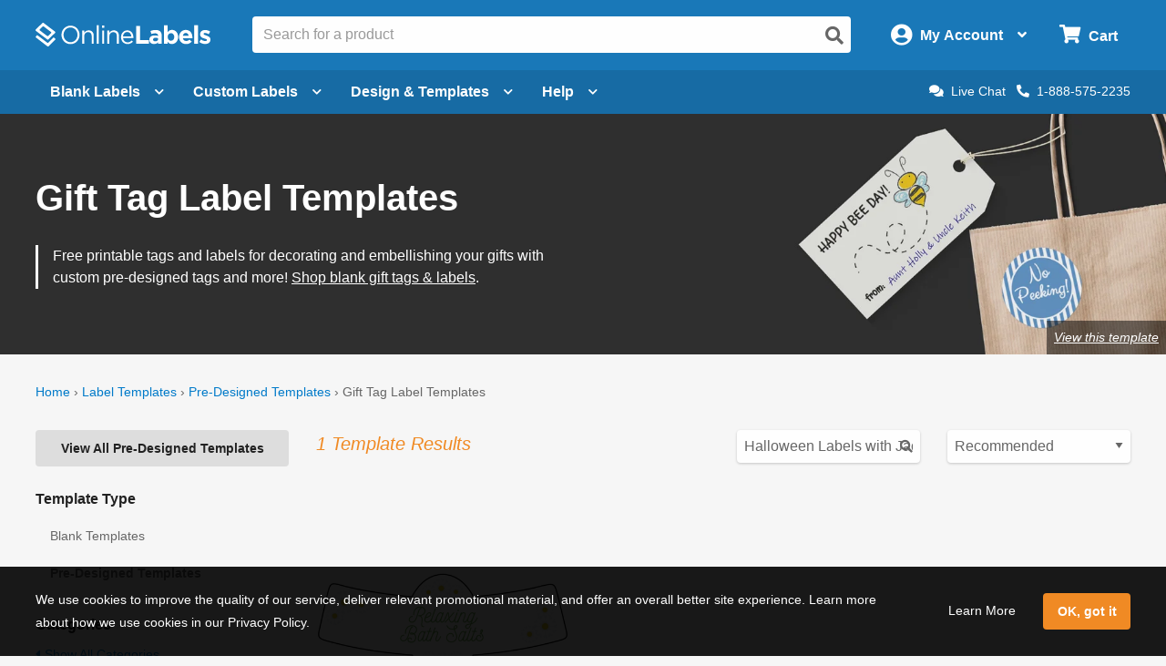

--- FILE ---
content_type: image/svg+xml
request_url: https://images.onlinelabels.com/images/header/menu/learning-center-icon.svg
body_size: 392
content:
<?xml version="1.0" encoding="utf-8"?>
<!-- Generator: Adobe Illustrator 16.0.3, SVG Export Plug-In . SVG Version: 6.00 Build 0)  -->
<!DOCTYPE svg PUBLIC "-//W3C//DTD SVG 1.1//EN" "http://www.w3.org/Graphics/SVG/1.1/DTD/svg11.dtd">
<svg version="1.1" id="Layer_1" xmlns="http://www.w3.org/2000/svg" xmlns:xlink="http://www.w3.org/1999/xlink" x="0px" y="0px"
	 width="480px" height="399.833px" viewBox="0 0 480 399.833" enable-background="new 0 0 480 399.833" xml:space="preserve">
<path fill="#666666" d="M140.103,359.625c-11.034-0.156-20.106,8.662-20.262,19.695c-0.156,11.035,8.663,20.104,19.696,20.264
	c0.189,0.002,0.377,0.002,0.565,0h199.794c11.031,0.154,20.104-8.664,20.262-19.697c0.154-11.033-8.663-20.105-19.696-20.262
	c-0.188-0.002-0.378-0.002-0.565,0H140.103L140.103,359.625z"/>
<path fill="#666666" d="M439.793,0H40.207C18.13,0,0.249,17.881,0.249,39.958v249.759c0,22.076,17.881,39.957,39.958,39.957h399.586
	c22.077,0,39.958-17.881,39.958-39.957V39.958C479.751,17.881,461.87,0,439.793,0z M123.466,226.702l-47.381,47.375
	c-1.179,1.178-2.77,1.836-4.431,1.836c-1.661,0-3.259-0.658-4.431-1.836l-21.639-21.638c-2.45-2.45-2.45-6.41,0-8.86
	c2.451-2.449,6.411-2.449,8.861,0l17.208,17.207l42.949-42.943c2.45-2.449,6.411-2.449,8.862,0
	C125.917,220.292,125.917,224.252,123.466,226.702z M123.467,146.627l-47.38,47.376c-1.178,1.178-2.77,1.836-4.431,1.836
	c-1.661,0-3.258-0.658-4.43-1.836l-21.639-21.639c-2.45-2.45-2.45-6.411,0-8.86c2.45-2.451,6.411-2.451,8.861,0l17.208,17.208
	l42.948-42.944c2.45-2.45,6.411-2.45,8.863,0C125.917,140.217,125.917,144.177,123.467,146.627z M123.467,66.553L76.09,113.928
	c-1.179,1.179-2.77,1.836-4.431,1.836c-1.661,0-3.259-0.658-4.431-1.836L45.589,92.29c-2.45-2.45-2.45-6.411,0-8.86
	c2.451-2.451,6.411-2.451,8.861,0l17.208,17.208l42.946-42.944c2.45-2.45,6.411-2.45,8.862,0
	C125.917,60.143,125.917,64.103,123.467,66.553z M401.344,257.958H178.747c-6.627,0-12-5.373-12-12c0-6.625,5.373-11.998,12-11.998
	h222.597c6.628,0,12,5.371,12,11.998S407.972,257.958,401.344,257.958z M401.345,177.885H178.746c-6.628,0-12-5.373-12-12
	c0-6.627,5.372-12,12-12h222.599c6.628,0,12,5.373,12,12C413.345,172.512,407.973,177.885,401.345,177.885z M401.347,97.811H178.744
	c-6.627,0-12-5.373-12-12s5.373-12,12-12h222.603c6.627,0,12,5.373,12,12S407.974,97.811,401.347,97.811z"/>
</svg>
